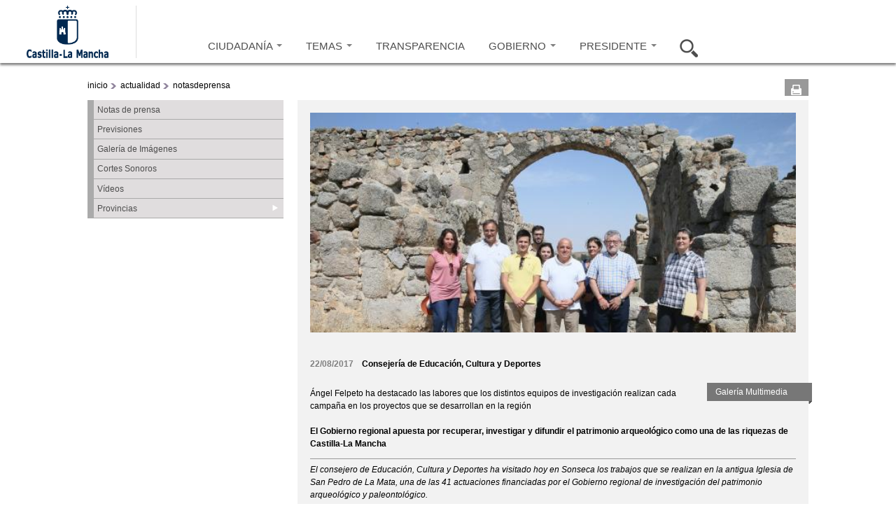

--- FILE ---
content_type: text/html; charset=utf-8
request_url: https://www.castillalamancha.es/actualidad/notasdeprensa/el-gobierno-regional-apuesta-por-recuperar-investigar-y-difundir-el-patrimonio-arqueol%C3%B3gico-como-una
body_size: 15048
content:
<!doctype html>
<html lang="es">
<head profile="http://www.w3.org/1999/xhtml/vocab">
  <meta http-equiv="X-UA-Compatible" content="IE=Edge" />
<meta charset="utf-8" />
<meta name="twitter:title" content="El Gobierno regional apuesta por recuperar, investigar y..." />
<meta name="twitter:description" content="Sonseca (Toledo), 22 de agosto de 2017.- El consejero de Educación, Cultura y Deportes, Ángel Felpeto, ha destacado el compromiso del Gobierno de Castilla-La Mancha con la recuperación, la..." />
<meta name="twitter:image" content="https://www.castillalamancha.es/sites/default/files/styles/imagen_normal_560_394/public/documentos/fotografias/20170822/p1bo4qd5auatprm7atv19jn1s4t4.jpg?itok=vTEbdcgd" />
<link rel="shortcut icon" href="https://www.castillalamancha.es/sites/default/files/favicon.ico" />
<meta name="twitter:creator" content="@gobjccm" />
<meta name="twitter:card" content="summary_large_image" />
<meta name="Generator" content="Drupal 7 (http://drupal.org)" />
<link rel="canonical" href="/actualidad/notasdeprensa/el-gobierno-regional-apuesta-por-recuperar-investigar-y-difundir-el-patrimonio-arqueol%C3%B3gico-como-una" />
<link rel="shortlink" href="/node/255368" />
<meta name="twitter:site" content="@gobjccm" />
    <meta http-equiv="Content-Language" content="es">
  <meta name="Keywords" content="Castilla-La Mancha, administración, administración electrónica, economía, educación, sanidad, eGov, eAdmin">
  <meta name="Author" content="Gobierno de Castilla-La Mancha">
  <meta name="Owner" content="webmaster@jccm.es">
  <meta name="description" content="Web oficial del gobierno autonómico de Castilla-La Mancha con información sobre actividad administrativa, economía, educación, sanidad, servicios sociales, sede electrónica...">
  <meta name="facebook-domain-verification" content="578mqjw0cclmy65q27o7s4wkqvpqfv" />
  <title>El Gobierno regional apuesta por recuperar, investigar y difundir el patrimonio arqueológico como una de las riquezas de Castilla-La Mancha | Gobierno de Castilla-La Mancha</title>  
  <link rel="stylesheet" href="https://www.castillalamancha.es/sites/default/files/css/css_xE-rWrJf-fncB6ztZfd2huxqgxu4WO-qwma6Xer30m4.css" media="all" />
<link rel="stylesheet" href="https://www.castillalamancha.es/sites/default/files/css/css_9mMESq1legQC129ZyjqSdZi_L6lfaz8OgBqdDGnnjTk.css" media="all" />
<link rel="stylesheet" href="https://www.castillalamancha.es/sites/default/files/css/css_3GRvorIs0t8wu6bFOID2umO3XOZocLzYbWbjZAAo8v0.css" media="all" />
<link rel="stylesheet" href="https://www.castillalamancha.es/sites/default/files/css/css_N01QHjElLGSbGBeg-8YLeaRzi4eMgxqzkZJdXgq9q2I.css" media="all" />
<link rel="stylesheet" href="https://cdnjs.cloudflare.com/ajax/libs/font-awesome/4.4.0/css/font-awesome.min.css" media="all" />
<link rel="stylesheet" href="https://www.castillalamancha.es/sites/default/files/css/css_Wlt0kbyAUME7OEpH9tvJz_Rqik1dZpV_J0USXA0_d5o.css" media="all" />
<link rel="stylesheet" href="https://www.castillalamancha.es/sites/all/themes/jccm3/carousel/skins/tango/skin.css?t1l88m" media="all" />
<link rel="stylesheet" href="https://www.castillalamancha.es/sites/default/files/css/css_qc66SkZEj6yRqLcp05mV6zi0U0QkrDjKCP3ODkVPOlo.css" media="all" />
<link rel="stylesheet" href="https://www.castillalamancha.es/sites/all/themes/jccm3/scroll/css/website.css?t1l88m" media="all" />
<link rel="stylesheet" href="https://www.castillalamancha.es/sites/all/themes/jccm3/carousel/skins/galeria-multimedia-preview/skin_galeria.css?t1l88m" media="all" />

<!--[if IE 6]>
<link rel="stylesheet" href="https://www.castillalamancha.es/sites/all/themes/jccm3/css/global_ie6.css?t1l88m" media="all" />
<![endif]-->

<!--[if IE 6]>
<link rel="stylesheet" href="https://www.castillalamancha.es/sites/all/themes/jccm3/carousel/skins/tango/skin_ie6.css?t1l88m" media="all" />
<![endif]-->

<!--[if IE 7]>
<link rel="stylesheet" href="https://www.castillalamancha.es/sites/all/themes/jccm3/css/global_ie7.css?t1l88m" media="all" />
<![endif]-->

<!--[if IE 7]>
<link rel="stylesheet" href="https://www.castillalamancha.es/sites/all/themes/jccm3/carousel/skins/tango/skin_ie7.css?t1l88m" media="all" />
<![endif]-->

<!--[if IE 8]>
<link rel="stylesheet" href="https://www.castillalamancha.es/sites/all/themes/jccm3/carousel/skins/tango/skin_ie8.css?t1l88m" media="all" />
<![endif]-->

<!--[if gte IE 6]>
<link rel="stylesheet" href="https://www.castillalamancha.es/sites/all/themes/jccm3/css/global_ie.css?t1l88m" media="all" />
<![endif]-->

<!--[if (lt IE 9)&(!IEMobile)]>
<link rel="stylesheet" href="https://www.castillalamancha.es/sites/default/files/css/css_1o06GEJVBgrbaWs0ddn1pgD6kJgJfavgwrP863_9TAs.css" media="all" />
<![endif]-->

<!--[if gte IE 9]><!-->
<link rel="stylesheet" href="https://www.castillalamancha.es/sites/default/files/css/css_nT_3M2ew2_8ji8iNGq4vzrln3Jtgqk-gfnWh22K56ss.css" media="all" />
<!--<![endif]-->
 <!--[if IE 8]> 
  <script type="text/javascript">

    if (screen.width>=1280){
        document.writeln('<link rel="stylesheet" href="http://www.castillalamancha.es/sites/all/themes/jccm3/css/global_ie8_1280.css?m5i9l6" media="all" />');
    }else{
        document.writeln('<link rel="stylesheet" href="http://www.castillalamancha.es/sites/all/themes/jccm3/css/global_ie8.css?m5i9l6" media="all" />');
    }
  </script>
  <![endif]-->
  <script src="https://www.castillalamancha.es/sites/default/files/js/js_TPRZmUmeC1mz3SQ7t4xnN3gdUVEXqJt0x0Q63NzH9Qs.js"></script>
<script src="https://www.castillalamancha.es/sites/default/files/js/js_DzD04PZATtGOFjfR8HJgfcaO3-pPZpWFXEvuMvQz2gA.js"></script>
<script src="https://www.castillalamancha.es/sites/all/libraries/mediaelement/build/mediaelement-and-player.min.js?v=2.1.6"></script>
<script src="https://www.castillalamancha.es/sites/default/files/js/js_xmx5ai2MvbCbVXRgcmyuBoQk1tLddVwF-3M3-vGGO2o.js"></script>
<script src="https://www.castillalamancha.es/sites/default/files/js/js_0xSOf1oN6BsJgLtVvcyShl4BsQ4So6JMSkF4OVIYLYQ.js"></script>
<script src="https://www.castillalamancha.es/sites/default/files/js/js_JAKd173EBUiw7tvklYtt9zRSm8AVdDou3ue5ew9wE_E.js"></script>
<script src="https://www.googletagmanager.com/gtag/js?id=G-B59C6FMY23"></script>
<script>
<!--//--><![CDATA[//><!--
window.dataLayer = window.dataLayer || [];function gtag(){dataLayer.push(arguments)};gtag("js", new Date());gtag("set", "developer_id.dMDhkMT", true);gtag("config", "G-B59C6FMY23", {"groups":"default"});
//--><!]]>
</script>
<script src="https://www.castillalamancha.es/sites/default/files/js/js_lTNhy66Gdad8ieRWFzbIj3vnlzlhiZ1JSCT8DeCnDds.js"></script>
<script>
<!--//--><![CDATA[//><!--
window.a2a_config=window.a2a_config||{};window.da2a={done:false,html_done:false,script_ready:false,script_load:function(){var a=document.createElement('script'),s=document.getElementsByTagName('script')[0];a.type='text/javascript';a.async=true;a.src='https://static.addtoany.com/menu/page.js';s.parentNode.insertBefore(a,s);da2a.script_load=function(){};},script_onready:function(){da2a.script_ready=true;if(da2a.html_done)da2a.init();},init:function(){for(var i=0,el,target,targets=da2a.targets,length=targets.length;i<length;i++){el=document.getElementById('da2a_'+(i+1));target=targets[i];a2a_config.linkname=target.title;a2a_config.linkurl=target.url;if(el){a2a.init('page',{target:el});el.id='';}da2a.done=true;}da2a.targets=[];}};(function ($){Drupal.behaviors.addToAny = {attach: function (context, settings) {if (context !== document && window.da2a) {if(da2a.script_ready)a2a.init_all();da2a.script_load();}}}})(jQuery);a2a_config.callbacks=a2a_config.callbacks||[];a2a_config.callbacks.push({ready:da2a.script_onready});a2a_config.overlays=a2a_config.overlays||[];a2a_config.templates=a2a_config.templates||{};
//--><!]]>
</script>
<script src="https://www.castillalamancha.es/sites/default/files/js/js_43n5FBy8pZxQHxPXkf-sQF7ZiacVZke14b0VlvSA554.js"></script>
<script>
<!--//--><![CDATA[//><!--
jQuery.extend(Drupal.settings, {"basePath":"\/","pathPrefix":"","ajaxPageState":{"theme":"jccm3","theme_token":"nNZKQ5140zXnSpynJybop73J1Pv0k94v-41PLgB18yI","js":{"sites\/all\/themes\/jccm3\/scripts\/accMenuPerfiles.js":1,"sites\/all\/themes\/jccm3\/scripts\/ui.js":1,"sites\/all\/themes\/jccm3\/featurelist\/js\/jquery.featureList-1.0.0.js":1,"0":1,"1":1,"sites\/all\/themes\/jccm3\/scroll\/js\/jquery.tinyscrollbar.min.js":1,"2":1,"3":1,"sites\/all\/themes\/jccm3\/carousel\/lib\/jquery.jcarousel.min.js":1,"4":1,"5":1,"6":1,"7":1,"8":1,"sites\/all\/modules\/jquery_update\/replace\/jquery\/1.7\/jquery.min.js":1,"misc\/jquery-extend-3.4.0.js":1,"misc\/jquery-html-prefilter-3.5.0-backport.js":1,"misc\/jquery.once.js":1,"misc\/drupal.js":1,"sites\/all\/modules\/jquery_update\/replace\/ui\/ui\/minified\/jquery.ui.core.min.js":1,"sites\/all\/modules\/jquery_update\/replace\/ui\/ui\/minified\/jquery.ui.widget.min.js":1,"sites\/all\/modules\/jquery_update\/replace\/ui\/ui\/minified\/jquery.ui.accordion.min.js":1,"sites\/all\/libraries\/mediaelement\/build\/mediaelement-and-player.min.js":1,"sites\/all\/modules\/splashify\/js\/jquery.json-2.3.min.js":1,"sites\/all\/modules\/google_analytics_reports\/google_analytics_reports\/google_analytics_reports.js":1,"public:\/\/languages\/es_wVInu2XgdvLyc5-SlRu3AYGcmJRd1W5OmvabHjeXAtI.js":1,"sites\/all\/modules\/apachesolr_autocomplete\/apachesolr_autocomplete.js":1,"sites\/all\/modules\/apachesolr_autocomplete\/jquery-autocomplete\/jquery.autocomplete.js":1,"sites\/all\/libraries\/colorbox\/colorbox\/jquery.colorbox-min.js":1,"sites\/all\/modules\/colorbox\/js\/colorbox.js":1,"sites\/all\/modules\/colorbox\/styles\/default\/colorbox_default_style.js":1,"sites\/all\/modules\/colorbox\/js\/colorbox_load.js":1,"sites\/all\/modules\/colorbox\/js\/colorbox_inline.js":1,"sites\/all\/modules\/jccm_media_gallery\/jccm_media_gallery.js":1,"sites\/all\/modules\/jccm_preres_custom\/jccm_preres_custom.js":1,"sites\/all\/libraries\/jstorage\/jstorage.min.js":1,"sites\/all\/modules\/custom_search\/custom_search.js":1,"sites\/all\/modules\/tb_megamenu\/js\/tb-megamenu-frontend.js":1,"sites\/all\/modules\/tb_megamenu\/js\/tb-megamenu-touch.js":1,"sites\/all\/modules\/mediaelement\/mediaelement.js":1,"sites\/all\/modules\/flickr\/flickr_colorbox.js":1,"sites\/all\/modules\/google_analytics\/googleanalytics.js":1,"https:\/\/www.googletagmanager.com\/gtag\/js?id=G-B59C6FMY23":1,"9":1,"sites\/all\/modules\/field_group\/field_group.js":1,"misc\/form.js":1,"misc\/collapse.js":1,"10":1,"sites\/all\/themes\/omega\/omega\/omega\/js\/jquery.formalize.js":1,"sites\/all\/themes\/omega\/omega\/omega\/js\/omega-mediaqueries.js":1},"css":{"modules\/system\/system.base.css":1,"modules\/system\/system.menus.css":1,"modules\/system\/system.messages.css":1,"modules\/system\/system.theme.css":1,"misc\/ui\/jquery.ui.core.css":1,"misc\/ui\/jquery.ui.theme.css":1,"misc\/ui\/jquery.ui.accordion.css":1,"sites\/all\/libraries\/mediaelement\/build\/mediaelementplayer.min.css":1,"modules\/aggregator\/aggregator.css":1,"sites\/all\/modules\/calendar\/css\/calendar_multiday.css":1,"sites\/all\/modules\/date\/date_api\/date.css":1,"sites\/all\/modules\/date\/date_popup\/themes\/datepicker.1.7.css":1,"modules\/field\/theme\/field.css":1,"sites\/all\/modules\/google_analytics_reports\/google_analytics_reports\/google_analytics_reports.css":1,"modules\/node\/node.css":1,"modules\/search\/search.css":1,"modules\/user\/user.css":1,"sites\/all\/modules\/views\/css\/views.css":1,"sites\/all\/modules\/flickr\/flickr.css":1,"sites\/all\/modules\/flickr\/flickr_cc_icons_on_hover.css":1,"sites\/all\/modules\/flickr\/flickr_cc_icons.css":1,"sites\/all\/modules\/flickr\/style\/css\/flickrstyle.css":1,"sites\/all\/modules\/flickr\/style\/css\/flickrstyle_rounded.css":1,"sites\/all\/modules\/flickr\/style\/css\/flickrstyle_shadow.css":1,"sites\/all\/modules\/flickr\/style\/css\/flickrstyle_border.css":1,"sites\/all\/modules\/flickr\/style\/css\/flickrstyle_caption_shadow.css":1,"sites\/all\/modules\/flickr\/style\/css\/flickrstyle_nostyle.css":1,"sites\/all\/modules\/flickr\/style\/css\/flickrstyle_big.css":1,"sites\/all\/modules\/apachesolr_autocomplete\/apachesolr_autocomplete.css":1,"sites\/all\/modules\/apachesolr_autocomplete\/jquery-autocomplete\/jquery.autocomplete.css":1,"sites\/all\/modules\/ckeditor\/ckeditor.css":1,"sites\/all\/modules\/colorbox\/styles\/default\/colorbox_default_style.css":1,"sites\/all\/modules\/ctools\/css\/ctools.css":1,"sites\/all\/modules\/jccm_preres_custom\/jccm_preres_custom.css":1,"https:\/\/cdnjs.cloudflare.com\/ajax\/libs\/font-awesome\/4.4.0\/css\/font-awesome.min.css":1,"sites\/all\/modules\/tb_megamenu\/css\/bootstrap.css":1,"sites\/all\/modules\/tb_megamenu\/css\/base.css":1,"sites\/all\/modules\/tb_megamenu\/css\/default.css":1,"sites\/all\/modules\/tb_megamenu\/css\/compatibility.css":1,"sites\/all\/modules\/custom_search\/custom_search.css":1,"sites\/all\/modules\/print\/css\/printlinks.css":1,"sites\/all\/modules\/field_group\/field_group.css":1,"sites\/all\/modules\/addtoany\/addtoany.css":1,"sites\/all\/themes\/jccm3\/carousel\/skins\/tango\/skin.css":1,"sites\/all\/themes\/omega\/alpha\/css\/alpha-reset.css":1,"sites\/all\/themes\/omega\/alpha\/css\/alpha-mobile.css":1,"sites\/all\/themes\/omega\/alpha\/css\/alpha-alpha.css":1,"sites\/all\/themes\/omega\/omega\/omega\/css\/formalize.css":1,"sites\/all\/themes\/omega\/omega\/omega\/css\/omega-text.css":1,"sites\/all\/themes\/omega\/omega\/omega\/css\/omega-branding.css":1,"sites\/all\/themes\/omega\/omega\/omega\/css\/omega-menu.css":1,"sites\/all\/themes\/omega\/omega\/omega\/css\/omega-forms.css":1,"sites\/all\/themes\/omega\/omega\/omega\/css\/omega-visuals.css":1,"sites\/all\/themes\/jccm3\/css\/global.css":1,"sites\/all\/themes\/jccm3\/css\/global2.css":1,"sites\/all\/themes\/jccm3\/css\/global3.css":1,"sites\/all\/themes\/jccm3\/scroll\/css\/website.css":1,"sites\/all\/themes\/jccm3\/carousel\/skins\/galeria-multimedia-preview\/skin_galeria.css":1,"sites\/all\/themes\/jccm3\/css\/global_ie6.css":1,"sites\/all\/themes\/jccm3\/carousel\/skins\/tango\/skin_ie6.css":1,"sites\/all\/themes\/jccm3\/css\/global_ie7.css":1,"sites\/all\/themes\/jccm3\/carousel\/skins\/tango\/skin_ie7.css":1,"sites\/all\/themes\/jccm3\/carousel\/skins\/tango\/skin_ie8.css":1,"sites\/all\/themes\/jccm3\/css\/global_ie.css":1,"ie::fluid::sites\/all\/themes\/jccm3\/css\/jccm3-alpha-default.css":1,"ie::fluid::sites\/all\/themes\/omega\/alpha\/css\/grid\/alpha_default\/fluid\/alpha-default-fluid-16.css":1,"fluid::sites\/all\/themes\/jccm3\/css\/jccm3-alpha-default.css":1,"sites\/all\/themes\/omega\/alpha\/css\/grid\/alpha_default\/fluid\/alpha-default-fluid-16.css":1,"narrow::sites\/all\/themes\/jccm3\/css\/jccm3-alpha-default.css":1,"narrow::sites\/all\/themes\/jccm3\/css\/jccm3-alpha-default-narrow.css":1,"sites\/all\/themes\/omega\/alpha\/css\/grid\/alpha_default\/narrow\/alpha-default-narrow-16.css":1,"normal::sites\/all\/themes\/jccm3\/css\/jccm3-alpha-default.css":1,"normal::sites\/all\/themes\/jccm3\/css\/jccm3-alpha-default-normal.css":1,"sites\/all\/themes\/omega\/alpha\/css\/grid\/alpha_default\/normal\/alpha-default-normal-16.css":1,"wide::sites\/all\/themes\/jccm3\/css\/jccm3-alpha-default.css":1,"wide::sites\/all\/themes\/jccm3\/css\/jccm3-alpha-default-wide.css":1,"sites\/all\/themes\/omega\/alpha\/css\/grid\/alpha_default\/wide\/alpha-default-wide-16.css":1}},"apachesolr_autocomplete":{"path":"\/apachesolr_autocomplete"},"colorbox":{"opacity":"0.85","current":"{current} de {total}","previous":"\u00ab Anterior","next":"Siguiente \u00bb","close":"Cerrar","maxWidth":"100%","maxHeight":"100%","fixed":true,"__drupal_alter_by_ref":["default"]},"jcarousel":{"ajaxPath":"\/jcarousel\/ajax\/views"},"mediaelementAll":true,"custom_search":{"form_target":"_self","solr":1},"urlIsAjaxTrusted":{"\/actualidad\/notasdeprensa\/el-gobierno-regional-apuesta-por-recuperar-investigar-y-difundir-el-patrimonio-arqueol%C3%B3gico-como-una":true},"mediaelement":{".mediaelement-formatter-identifier-1769150131-0":{"opts":{"audioHeight":50,"audioWidth":170},"controls":true}},"googleanalytics":{"account":["G-B59C6FMY23"],"trackOutbound":1,"trackMailto":1,"trackDownload":1,"trackDownloadExtensions":"7z|aac|arc|arj|asf|asx|avi|bin|csv|doc(x|m)?|dot(x|m)?|exe|flv|gif|gz|gzip|hqx|jar|jpe?g|js|mp(2|3|4|e?g)|mov(ie)?|msi|msp|pdf|phps|png|ppt(x|m)?|pot(x|m)?|pps(x|m)?|ppam|sld(x|m)?|thmx|qtm?|ra(m|r)?|sea|sit|tar|tgz|torrent|txt|wav|wma|wmv|wpd|xls(x|m|b)?|xlt(x|m)|xlam|xml|z|zip","trackColorbox":1},"field_group":{"div":"full"},"omega":{"layouts":{"primary":"fluid","order":["fluid","narrow","normal","wide"],"queries":{"fluid":"all and (min-width: 320px) and (min-device-width: 320px), (max-device-width: 800px) and (min-width: 740px) and (orientation:landscape)","narrow":"all and (max-width: 1220px), (max-device-width: 800px) and (min-width: 740px) and (orientation:landscape)","normal":"all and (min-width: 320px) and (min-device-width: 320px), all and (max-device-width: 1220px) and (min-width: 1220px) and (orientation:landscape)","wide":"all and (min-width: 1220px)"}}}});
//--><!]]>
</script>
  <!--[if lt IE 9]><script src="http://html5shiv.googlecode.com/svn/trunk/html5.js"></script><![endif]-->
<script async type="text/javascript" src="//accesible.castillalamancha.es/i4tservice/jscm_loader.js"></script>
<script type="text/javascript">
    (function(c,l,a,r,i,t,y){
        c[a]=c[a]||function(){(c[a].q=c[a].q||[]).push(arguments)};
        t=l.createElement(r);t.async=1;t.src="https://www.clarity.ms/tag/"+i;
        y=l.getElementsByTagName(r)[0];y.parentNode.insertBefore(t,y);
    })(window, document, "clarity", "script", "lj24t11l3y");
</script>
</head>
<body class="html not-front not-logged-in page-node page-node- page-node-255368 node-type-nota-de-prensa fondo i18n-es context-actualidad">
  <div id="skip-link">
    <a href="#main-content" class="element-invisible element-focusable">Pasar al contenido principal</a>
  </div>
    <div class="page clearfix" id="page">
      <header id="section-header" class="section section-header">
    
  <div id="zone-cabecera" class="zone zone-cabecera clearfix container-16">
    <div class="grid-16 region region-seccion-cabecera" id="region-seccion-cabecera">
  <div class="region-inner region-seccion-cabecera-inner">
    
    
    <div class="content clearfix grid-3" id="block-logo">
      <div class="logo-img"><a href="/" id="logo" title="Volver a la página de inicio de Gobierno de Castilla-La Mancha" accesskey="1"><img typeof="foaf:Image" src="https://www.castillalamancha.es/sites/default/files/logonuevoazul_1_0.png" alt="Gobierno de Castilla-La Mancha"></a></div>    </div>

<div class="block block-tb-megamenu block-menu-menu-cabecera-2015 block-tb-megamenu-menu-menu-cabecera-2015 even block-without-title" id="block-tb-megamenu-menu-menu-cabecera-2015">
  <div class="block-inner clearfix">
                
    
    <div  class="content clearfix">
      <div  class="tb-megamenu tb-megamenu-menu-menu-cabecera-2015" class="tb-megamenu tb-megamenu-menu-menu-cabecera-2015">
      <button data-target=".nav-collapse" data-toggle="collapse" class="btn btn-navbar tb-megamenu-button" type="button">
     <svg aria-label="Menú" focusable="false" data-prefix="fas" data-icon="bars" class="svg-inline--fa fa-bars fa-w-14" role="img" xmlns="http://www.w3.org/2000/svg" viewBox="0 0 448 512">
<title>Menú</title>
  <desc>Pulsar para acceder al menú</desc>
<path fill="currentColor" d="M16 132h416c8.837 0 16-7.163 16-16V76c0-8.837-7.163-16-16-16H16C7.163 60 0 67.163 0 76v40c0 8.837 7.163 16 16 16zm0 160h416c8.837 0 16-7.163 16-16v-40c0-8.837-7.163-16-16-16H16c-8.837 0-16 7.163-16 16v40c0 8.837 7.163 16 16 16zm0 160h416c8.837 0 16-7.163 16-16v-40c0-8.837-7.163-16-16-16H16c-8.837 0-16 7.163-16 16v40c0 8.837 7.163 16 16 16z"></path>
</svg> 
    </button>
    <div class="nav-collapse  always-show">
    <ul  class="tb-megamenu-nav nav level-0 items-7" class="tb-megamenu-nav nav level-0 items-7">
  <li  data-id="9264" data-level="1" data-type="menu_item" data-class="opcion-ciudadanos" data-xicon="" data-caption="" data-alignsub="" data-group="0" data-hidewcol="1" data-hidesub="0" class="tb-megamenu-item level-1 mega opcion-ciudadanos sub-hidden-collapse dropdown" class="tb-megamenu-item level-1 mega opcion-ciudadanos sub-hidden-collapse dropdown">
  <a href="/ciudadanos"  class="dropdown-toggle" title="Ir a Ciudadanía">
        
    CIUDADANÍA          <span class="caret"></span>
          </a>
  <div  data-class="" data-width="400" style="width: 400px;" class="tb-megamenu-submenu dropdown-menu mega-dropdown-menu nav-child" class="tb-megamenu-submenu dropdown-menu mega-dropdown-menu nav-child">
  <div class="mega-dropdown-inner">
    <div  class="tb-megamenu-row row-fluid" class="tb-megamenu-row row-fluid">
  <div  data-class="" data-width="12" data-hidewcol="1" id="tb-megamenu-column-3" class="tb-megamenu-column span12  mega-col-nav  hidden-collapse" class="tb-megamenu-column span12  mega-col-nav  hidden-collapse">
  <div class="tb-megamenu-column-inner mega-inner clearfix">
        <ul  class="tb-megamenu-subnav mega-nav level-1 items-1" class="tb-megamenu-subnav mega-nav level-1 items-1">
  <li  data-id="9265" data-level="2" data-type="menu_item" data-class="" data-xicon="" data-caption="" data-alignsub="" data-group="1" data-hidewcol="1" data-hidesub="0" class="tb-megamenu-item level-2 mega sub-hidden-collapse mega-group" class="tb-megamenu-item level-2 mega sub-hidden-collapse mega-group">
  <a href="/ciudadanos"  class="mega-group-title" title="Ir a ¿Qué hago si...?">
        
    ¿Qué hago si...?          <span class="caret"></span>
          </a>
  <div  data-class="" data-width="" class="tb-megamenu-submenu mega-group-ct nav-child" class="tb-megamenu-submenu mega-group-ct nav-child">
  <div class="mega-dropdown-inner">
    <div  class="tb-megamenu-row row-fluid" class="tb-megamenu-row row-fluid">
  <div  data-class="" data-width="6" data-hidewcol="0" id="tb-megamenu-column-1" class="tb-megamenu-column span6  mega-col-nav" class="tb-megamenu-column span6  mega-col-nav">
  <div class="tb-megamenu-column-inner mega-inner clearfix">
        <ul  class="tb-megamenu-subnav mega-nav level-2 items-4" class="tb-megamenu-subnav mega-nav level-2 items-4">
  <li  data-id="9266" data-level="3" data-type="menu_item" data-class="" data-xicon="" data-caption="" data-alignsub="" data-group="0" data-hidewcol="0" data-hidesub="0" class="tb-megamenu-item level-3 mega" class="tb-megamenu-item level-3 mega">
  <a href="/ciudadanos/que-hago-si/busco-trabajo"  title="Ir a Busco trabajo">
        
    Busco trabajo          </a>
  </li>

<li  data-id="9267" data-level="3" data-type="menu_item" data-class="" data-xicon="" data-caption="" data-alignsub="" data-group="0" data-hidewcol="0" data-hidesub="0" class="tb-megamenu-item level-3 mega" class="tb-megamenu-item level-3 mega">
  <a href="/ciudadanos/que-hago-si/quiero-acceder-una-vivienda"  title="Ir a Quiero acceder a una vivienda">
        
    Quiero acceder a una vivienda          </a>
  </li>

<li  data-id="9268" data-level="3" data-type="menu_item" data-class="" data-xicon="" data-caption="" data-alignsub="" data-group="0" data-hidewcol="0" data-hidesub="0" class="tb-megamenu-item level-3 mega" class="tb-megamenu-item level-3 mega">
  <a href="/ciudadanos/que-hago-si/necesito-acudir-mi-centro-de-salud"  title="Ir a Necesito acudir a mi centro de salud">
        
    Necesito acudir a mi centro de salud          </a>
  </li>

<li  data-id="9269" data-level="3" data-type="menu_item" data-class="" data-xicon="" data-caption="" data-alignsub="" data-group="0" data-hidewcol="0" data-hidesub="0" class="tb-megamenu-item level-3 mega" class="tb-megamenu-item level-3 mega">
  <a href="/ciudadanos/que-hago-si/necesito-informaci%C3%B3n-tributaria"  title="Ir a necesito información tributaria">
        
    Necesito información tributaria          </a>
  </li>
</ul>
  </div>
</div>

<div  data-class="" data-width="6" data-hidewcol="" id="tb-megamenu-column-2" class="tb-megamenu-column span6  mega-col-nav" class="tb-megamenu-column span6  mega-col-nav">
  <div class="tb-megamenu-column-inner mega-inner clearfix">
        <ul  class="tb-megamenu-subnav mega-nav level-2 items-4" class="tb-megamenu-subnav mega-nav level-2 items-4">
  <li  data-id="9270" data-level="3" data-type="menu_item" data-class="" data-xicon="" data-caption="" data-alignsub="" data-group="0" data-hidewcol="0" data-hidesub="0" class="tb-megamenu-item level-3 mega" class="tb-megamenu-item level-3 mega">
  <a href="/ciudadanos/que-hago-si/quiero-estudiar"  title="Ir a quiero estudiar">
        
    Quiero estudiar          </a>
  </li>

<li  data-id="9271" data-level="3" data-type="menu_item" data-class="" data-xicon="" data-caption="" data-alignsub="" data-group="0" data-hidewcol="0" data-hidesub="0" class="tb-megamenu-item level-3 mega" class="tb-megamenu-item level-3 mega">
  <a href="/ciudadanos/que-hago-si/tengo-tiempo-libre"  title="Ir a tengo tiempo libre">
        
    Tengo tiempo libre          </a>
  </li>

<li  data-id="9272" data-level="3" data-type="menu_item" data-class="" data-xicon="" data-caption="" data-alignsub="" data-group="0" data-hidewcol="0" data-hidesub="0" class="tb-megamenu-item level-3 mega" class="tb-megamenu-item level-3 mega">
  <a href="/ciudadanos/que-hago-si/quiero-informaci%C3%B3n-de-consumo"  title="Ir a quiero información de consumo">
        
    Quiero información de consumo          </a>
  </li>

<li  data-id="9273" data-level="3" data-type="menu_item" data-class="" data-xicon="" data-caption="" data-alignsub="" data-group="0" data-hidewcol="0" data-hidesub="0" class="tb-megamenu-item level-3 mega" class="tb-megamenu-item level-3 mega">
  <a href="/ciudadanos/que-hago-si/quiero-informaci%C3%B3n-sobre-familia"  title="Ir a quiero información sobre familia">
        
    Quiero información sobre familia          </a>
  </li>
</ul>
  </div>
</div>
</div>
  </div>
</div>
</li>
</ul>
  </div>
</div>
</div>
  </div>
</div>
</li>

<li  data-id="9274" data-level="1" data-type="menu_item" data-class="opcion-temas" data-xicon="" data-caption="" data-alignsub="justify" data-group="0" data-hidewcol="1" data-hidesub="0" class="tb-megamenu-item level-1 mega opcion-temas mega-align-justify sub-hidden-collapse dropdown" class="tb-megamenu-item level-1 mega opcion-temas mega-align-justify sub-hidden-collapse dropdown">
  <a href="/tema/empleo/empleo-y-formaci%C3%B3n"  class="dropdown-toggle" title="Ir a Temas">
        
    TEMAS          <span class="caret"></span>
          </a>
  <div  data-class="" data-width="900" style="width: 900px;" class="tb-megamenu-submenu dropdown-menu mega-dropdown-menu nav-child" class="tb-megamenu-submenu dropdown-menu mega-dropdown-menu nav-child">
  <div class="mega-dropdown-inner">
    <div  class="tb-megamenu-row row-fluid" class="tb-megamenu-row row-fluid">
  <div  data-class="" data-width="4" data-hidewcol="1" id="tb-megamenu-column-4" class="tb-megamenu-column span4  mega-col-nav  hidden-collapse" class="tb-megamenu-column span4  mega-col-nav  hidden-collapse">
  <div class="tb-megamenu-column-inner mega-inner clearfix">
        <ul  class="tb-megamenu-subnav mega-nav level-1 items-9" class="tb-megamenu-subnav mega-nav level-1 items-9">
  <li  data-id="9275" data-level="2" data-type="menu_item" data-class="" data-xicon="" data-caption="" data-alignsub="" data-group="0" data-hidewcol="0" data-hidesub="0" class="tb-megamenu-item level-2 mega" class="tb-megamenu-item level-2 mega">
  <a href="/tema/administraci%C3%B3n-p%C3%BAblica/informaci%C3%B3n-destacada"  title="Ir a Administración Pública">
        
    Administración Pública          </a>
  </li>

<li  data-id="9276" data-level="2" data-type="menu_item" data-class="" data-xicon="" data-caption="" data-alignsub="" data-group="0" data-hidewcol="0" data-hidesub="0" class="tb-megamenu-item level-2 mega" class="tb-megamenu-item level-2 mega">
  <a href="/tema/agricultura/agricultura"  title="Ir a Agricultura">
        
    Agricultura          </a>
  </li>

<li  data-id="9277" data-level="2" data-type="menu_item" data-class="" data-xicon="" data-caption="" data-alignsub="" data-group="0" data-hidewcol="0" data-hidesub="0" class="tb-megamenu-item level-2 mega" class="tb-megamenu-item level-2 mega">
  <a href="/gobierno/bienestarsocial"  title="Ir a Bienestar Social">
        
    Bienestar Social          </a>
  </li>

<li  data-id="10606" data-level="2" data-type="menu_item" data-class="" data-xicon="" data-caption="" data-alignsub="" data-group="0" data-hidewcol="0" data-hidesub="0" class="tb-megamenu-item level-2 mega" class="tb-megamenu-item level-2 mega">
  <a href="/tema/consumo/consumo"  title="Ir a Consumo">
        
    Consumo          </a>
  </li>

<li  data-id="9278" data-level="2" data-type="menu_item" data-class="" data-xicon="" data-caption="" data-alignsub="" data-group="0" data-hidewcol="0" data-hidesub="0" class="tb-megamenu-item level-2 mega" class="tb-megamenu-item level-2 mega">
  <a href="/tema/cultura/patrimonio-hist%C3%B3rico"  title="Ir a Cultura">
        
    Cultura          </a>
  </li>

<li  data-id="9279" data-level="2" data-type="menu_item" data-class="" data-xicon="" data-caption="" data-alignsub="" data-group="0" data-hidewcol="0" data-hidesub="0" class="tb-megamenu-item level-2 mega" class="tb-megamenu-item level-2 mega">
  <a href="/tema/deporte/programas-y-actividades"  title="Ir a Deporte">
        
    Deporte          </a>
  </li>

<li  data-id="9280" data-level="2" data-type="menu_item" data-class="" data-xicon="" data-caption="" data-alignsub="" data-group="0" data-hidewcol="0" data-hidesub="0" class="tb-megamenu-item level-2 mega" class="tb-megamenu-item level-2 mega">
  <a href="/tema/economia/incentivaci%C3%B3n-empresarial"  title="Ir a Economía">
        
    Economía          </a>
  </li>

<li  data-id="9281" data-level="2" data-type="menu_item" data-class="" data-xicon="" data-caption="" data-alignsub="" data-group="0" data-hidewcol="0" data-hidesub="0" class="tb-megamenu-item level-2 mega" class="tb-megamenu-item level-2 mega">
  <a href="http://www.educa.jccm.es/es"  title="Ir a Educación">
        
    Educación          </a>
  </li>

<li  data-id="9282" data-level="2" data-type="menu_item" data-class="" data-xicon="" data-caption="" data-alignsub="" data-group="0" data-hidewcol="0" data-hidesub="0" class="tb-megamenu-item level-2 mega" class="tb-megamenu-item level-2 mega">
  <a href="/tema/empleo/empleo-y-formaci%C3%B3n"  title="Ir a Empleo">
        
    Empleo          </a>
  </li>
</ul>
  </div>
</div>

<div  data-class="" data-width="4" data-hidewcol="1" id="tb-megamenu-column-5" class="tb-megamenu-column span4  mega-col-nav  hidden-collapse" class="tb-megamenu-column span4  mega-col-nav  hidden-collapse">
  <div class="tb-megamenu-column-inner mega-inner clearfix">
        <ul  class="tb-megamenu-subnav mega-nav level-1 items-8" class="tb-megamenu-subnav mega-nav level-1 items-8">
  <li  data-id="10014" data-level="2" data-type="menu_item" data-class="" data-xicon="" data-caption="" data-alignsub="" data-group="0" data-hidewcol="0" data-hidesub="0" class="tb-megamenu-item level-2 mega" class="tb-megamenu-item level-2 mega">
  <a href="http://www.ies.jccm.es/"  title="Ir a www.ies.jccm.es">
        
    Estadística          </a>
  </li>

<li  data-id="9283" data-level="2" data-type="menu_item" data-class="" data-xicon="" data-caption="" data-alignsub="" data-group="0" data-hidewcol="0" data-hidesub="0" class="tb-megamenu-item level-2 mega" class="tb-megamenu-item level-2 mega">
  <a href="/tema/hacienda-y-tributos/tributos"  title="Ir a Hacienda y Tributos">
        
    Hacienda y Tributos          </a>
  </li>

<li  data-id="9284" data-level="2" data-type="menu_item" data-class="" data-xicon="" data-caption="" data-alignsub="" data-group="0" data-hidewcol="0" data-hidesub="0" class="tb-megamenu-item level-2 mega" class="tb-megamenu-item level-2 mega">
  <a href="/tema/industria-y-tecnolog%C3%ADa/aplicaci%C3%B3n-de-las-tic"  title="Ir a Industria y Tecnología">
        
    Industria y Tecnología          </a>
  </li>

<li  data-id="9285" data-level="2" data-type="menu_item" data-class="" data-xicon="" data-caption="" data-alignsub="" data-group="0" data-hidewcol="0" data-hidesub="0" class="tb-megamenu-item level-2 mega" class="tb-megamenu-item level-2 mega">
  <a href="http://www.portaljovenclm.com/"  title="Ir a Juventud">
        
    Juventud          </a>
  </li>

<li  data-id="10637" data-level="2" data-type="menu_item" data-class="" data-xicon="" data-caption="" data-alignsub="" data-group="0" data-hidewcol="0" data-hidesub="0" class="tb-megamenu-item level-2 mega" class="tb-megamenu-item level-2 mega">
  <a href="https://lgtbi.castillalamancha.es"  title="Ir a LGTBI">
        
    LGTBI          </a>
  </li>

<li  data-id="9286" data-level="2" data-type="menu_item" data-class="" data-xicon="" data-caption="" data-alignsub="" data-group="0" data-hidewcol="0" data-hidesub="0" class="tb-megamenu-item level-2 mega" class="tb-megamenu-item level-2 mega">
  <a href="/tema/bienestar-social/personas-mayores"  title="Ir a Mayores">
        
    Mayores          </a>
  </li>

<li  data-id="9287" data-level="2" data-type="menu_item" data-class="" data-xicon="" data-caption="" data-alignsub="" data-group="0" data-hidewcol="0" data-hidesub="0" class="tb-megamenu-item level-2 mega" class="tb-megamenu-item level-2 mega">
  <a href="/tema/medio-ambiente/calidad-ambiental"  title="Ir a Medio Ambiente">
        
    Medio Ambiente          </a>
  </li>

<li  data-id="9288" data-level="2" data-type="menu_item" data-class="" data-xicon="" data-caption="" data-alignsub="" data-group="0" data-hidewcol="0" data-hidesub="0" class="tb-megamenu-item level-2 mega" class="tb-megamenu-item level-2 mega">
  <a href="http://institutomujer.castillalamancha.es/"  title="Ir a Mujeres">
        
    Mujeres          </a>
  </li>
</ul>
  </div>
</div>

<div  data-class="" data-width="4" data-hidewcol="1" id="tb-megamenu-column-6" class="tb-megamenu-column span4  mega-col-nav  hidden-collapse" class="tb-megamenu-column span4  mega-col-nav  hidden-collapse">
  <div class="tb-megamenu-column-inner mega-inner clearfix">
        <ul  class="tb-megamenu-subnav mega-nav level-1 items-8" class="tb-megamenu-subnav mega-nav level-1 items-8">
  <li  data-id="10076" data-level="2" data-type="menu_item" data-class="" data-xicon="" data-caption="" data-alignsub="" data-group="0" data-hidewcol="0" data-hidesub="0" class="tb-megamenu-item level-2 mega" class="tb-megamenu-item level-2 mega">
  <a href="https://participacion.castillalamancha.es/"  title="Ir a Participación (abre en nueva página)" target="_blank">
        
    Participación          </a>
  </li>

<li  data-id="9289" data-level="2" data-type="menu_item" data-class="" data-xicon="" data-caption="" data-alignsub="" data-group="0" data-hidewcol="0" data-hidesub="0" class="tb-megamenu-item level-2 mega" class="tb-megamenu-item level-2 mega">
  <a href="/tema/personas-con-discapacidad"  title="Ir a Personas con Discapacidad">
        
    Personas con Discapacidad          </a>
  </li>

<li  data-id="9295" data-level="2" data-type="menu_item" data-class="" data-xicon="" data-caption="" data-alignsub="" data-group="0" data-hidewcol="0" data-hidesub="0" class="tb-megamenu-item level-2 mega" class="tb-megamenu-item level-2 mega">
  <a href="http://emprender.castillalamancha.es/"  title="Ir a Personas Emprendedoras">
        
    Personas emprendedoras          </a>
  </li>

<li  data-id="9290" data-level="2" data-type="menu_item" data-class="" data-xicon="" data-caption="" data-alignsub="" data-group="0" data-hidewcol="0" data-hidesub="0" class="tb-megamenu-item level-2 mega" class="tb-megamenu-item level-2 mega">
  <a href="/tema/salud/sanidad"  title="Ir a Salud">
        
    Salud          </a>
  </li>

<li  data-id="9291" data-level="2" data-type="menu_item" data-class="" data-xicon="" data-caption="" data-alignsub="" data-group="0" data-hidewcol="0" data-hidesub="0" class="tb-megamenu-item level-2 mega" class="tb-megamenu-item level-2 mega">
  <a href="/tema/seguridad-y-protecci%C3%B3n-ciudadana/emergencias-112"  title="Ir a Seguridad y Protección Ciudadana">
        
    Seguridad y Protección Ciudadana          </a>
  </li>

<li  data-id="9292" data-level="2" data-type="menu_item" data-class="" data-xicon="" data-caption="" data-alignsub="" data-group="0" data-hidewcol="0" data-hidesub="0" class="tb-megamenu-item level-2 mega" class="tb-megamenu-item level-2 mega">
  <a href="/tema/transporte/carreteras-de-castilla-la-mancha"  title="Ir a Transporte">
        
    Transporte          </a>
  </li>

<li  data-id="9293" data-level="2" data-type="menu_item" data-class="" data-xicon="" data-caption="" data-alignsub="" data-group="0" data-hidewcol="0" data-hidesub="0" class="tb-megamenu-item level-2 mega" class="tb-megamenu-item level-2 mega">
  <a href="http://www.turismocastillalamancha.es/ "  title="Ir a Turismo">
        
    Turismo          </a>
  </li>

<li  data-id="9294" data-level="2" data-type="menu_item" data-class="" data-xicon="" data-caption="" data-alignsub="" data-group="0" data-hidewcol="0" data-hidesub="0" class="tb-megamenu-item level-2 mega" class="tb-megamenu-item level-2 mega">
  <a href="/tema/vivienda-y-urbanismo"  title="Ir a Vivienda y Urbanismo">
        
    Vivienda y Urbanismo          </a>
  </li>
</ul>
  </div>
</div>
</div>
  </div>
</div>
</li>

<li  data-id="9297" data-level="1" data-type="menu_item" data-class="opcion-transparencia" data-xicon="" data-caption="" data-alignsub="" data-group="0" data-hidewcol="0" data-hidesub="0" class="tb-megamenu-item level-1 mega opcion-transparencia" class="tb-megamenu-item level-1 mega opcion-transparencia">
  <a href="http://transparencia.castillalamancha.es/"  title="Ir a Transparencia y Buen Gobierno">
        
    TRANSPARENCIA          </a>
  </li>

<li  data-id="9298" data-level="1" data-type="menu_item" data-class="opcion-gobierno" data-xicon="" data-caption="" data-alignsub="center" data-group="0" data-hidewcol="1" data-hidesub="0" class="tb-megamenu-item level-1 mega opcion-gobierno mega-align-center sub-hidden-collapse dropdown" class="tb-megamenu-item level-1 mega opcion-gobierno mega-align-center sub-hidden-collapse dropdown">
  <a href="/gobierno/consejodegobierno"  class="dropdown-toggle" title="Ir al Consejo de Gobierno">
        
    GOBIERNO          <span class="caret"></span>
          </a>
  <div  data-class="" data-width="600" style="width: 600px;" class="tb-megamenu-submenu dropdown-menu mega-dropdown-menu nav-child" class="tb-megamenu-submenu dropdown-menu mega-dropdown-menu nav-child">
  <div class="mega-dropdown-inner">
    <div  class="tb-megamenu-row row-fluid" class="tb-megamenu-row row-fluid">
  <div  data-class="" data-width="12" data-hidewcol="1" id="tb-megamenu-column-10" class="tb-megamenu-column span12  mega-col-nav  hidden-collapse" class="tb-megamenu-column span12  mega-col-nav  hidden-collapse">
  <div class="tb-megamenu-column-inner mega-inner clearfix">
        <ul  class="tb-megamenu-subnav mega-nav level-1 items-2" class="tb-megamenu-subnav mega-nav level-1 items-2">
  <li  data-id="9299" data-level="2" data-type="menu_item" data-class="" data-xicon="" data-caption="" data-alignsub="" data-group="0" data-hidewcol="0" data-hidesub="0" class="tb-megamenu-item level-2 mega" class="tb-megamenu-item level-2 mega">
  <a href="/gobierno/presidente"  title="Ir a Presidente">
        
    PRESIDENTE          </a>
  </li>

<li  data-id="9300" data-level="2" data-type="menu_item" data-class="" data-xicon="" data-caption="" data-alignsub="" data-group="1" data-hidewcol="1" data-hidesub="0" class="tb-megamenu-item level-2 mega sub-hidden-collapse mega-group" class="tb-megamenu-item level-2 mega sub-hidden-collapse mega-group">
  <a href="/gobierno/consejodegobierno"  class="mega-group-title" title="Ir a Consejerías">
        
    Consejerías          <span class="caret"></span>
          </a>
  <div  data-class="" data-width="" class="tb-megamenu-submenu mega-group-ct nav-child" class="tb-megamenu-submenu mega-group-ct nav-child">
  <div class="mega-dropdown-inner">
    <div  class="tb-megamenu-row row-fluid" class="tb-megamenu-row row-fluid">
  <div  data-class="" data-width="6" data-hidewcol="0" id="tb-megamenu-column-7" class="tb-megamenu-column span6  mega-col-nav" class="tb-megamenu-column span6  mega-col-nav">
  <div class="tb-megamenu-column-inner mega-inner clearfix">
        <ul  class="tb-megamenu-subnav mega-nav level-2 items-7" class="tb-megamenu-subnav mega-nav level-2 items-7">
  <li  data-id="9301" data-level="3" data-type="menu_item" data-class="" data-xicon="" data-caption="" data-alignsub="" data-group="0" data-hidewcol="0" data-hidesub="0" class="tb-megamenu-item level-3 mega" class="tb-megamenu-item level-3 mega">
  <a href="/gobierno/vicepresidenciaprimera"  title="Ir a la Vicepresidencia Primera">
        
    Vicepresidencia Primera          </a>
  </li>

<li  data-id="10029" data-level="3" data-type="menu_item" data-class="" data-xicon="" data-caption="" data-alignsub="" data-group="0" data-hidewcol="0" data-hidesub="0" class="tb-megamenu-item level-3 mega" class="tb-megamenu-item level-3 mega">
  <a href="/gobierno/vicepresidenciasegunda"  title="Ir a la Vicepresidencia Segunda">
        
    Vicepresidencia Segunda          </a>
  </li>

<li  data-id="9302" data-level="3" data-type="menu_item" data-class="" data-xicon="" data-caption="" data-alignsub="" data-group="0" data-hidewcol="0" data-hidesub="0" class="tb-megamenu-item level-3 mega" class="tb-megamenu-item level-3 mega">
  <a href="/gobierno/economiaempresasyempleo"  title="Ir a Economía, Empresas y Empleo">
        
    Economía, Empresas y Empleo          </a>
  </li>

<li  data-id="9303" data-level="3" data-type="menu_item" data-class="" data-xicon="" data-caption="" data-alignsub="" data-group="0" data-hidewcol="0" data-hidesub="0" class="tb-megamenu-item level-3 mega" class="tb-megamenu-item level-3 mega">
  <a href="/gobierno/haciendayaapp"  title="Ir a Hacienda, Administraciones Públicas y Transformación Digital">
        
    Hacienda, Administraciones Públicas y Transformación Digital          </a>
  </li>

<li  data-id="10558" data-level="3" data-type="menu_item" data-class="" data-xicon="" data-caption="" data-alignsub="" data-group="0" data-hidewcol="0" data-hidesub="0" class="tb-megamenu-item level-3 mega" class="tb-megamenu-item level-3 mega">
  <a href="/gobierno/igualdad"  title="Ir a Igualdad">
        
    Igualdad          </a>
  </li>

<li  data-id="10639" data-level="3" data-type="menu_item" data-class="" data-xicon="" data-caption="" data-alignsub="" data-group="0" data-hidewcol="0" data-hidesub="0" class="tb-megamenu-item level-3 mega" class="tb-megamenu-item level-3 mega">
  <a href="/gobierno/portavoz/titular"  title="Ir a Portavoz">
        
    Portavoz          </a>
  </li>

<li  data-id="9304" data-level="3" data-type="menu_item" data-class="" data-xicon="" data-caption="" data-alignsub="" data-group="0" data-hidewcol="0" data-hidesub="0" class="tb-megamenu-item level-3 mega" class="tb-megamenu-item level-3 mega">
  <a href="/gobierno/sanidad"  title="Ir a Sanidad">
        
    Sanidad          </a>
  </li>
</ul>
  </div>
</div>

<div  data-class="" data-width="6" data-hidewcol="" id="tb-megamenu-column-8" class="tb-megamenu-column span6  mega-col-nav" class="tb-megamenu-column span6  mega-col-nav">
  <div class="tb-megamenu-column-inner mega-inner clearfix">
        <ul  class="tb-megamenu-subnav mega-nav level-2 items-5" class="tb-megamenu-subnav mega-nav level-2 items-5">
  <li  data-id="9305" data-level="3" data-type="menu_item" data-class="" data-xicon="" data-caption="" data-alignsub="" data-group="0" data-hidewcol="0" data-hidesub="0" class="tb-megamenu-item level-3 mega" class="tb-megamenu-item level-3 mega">
  <a href="/gobierno/agriaguaydesrur"  title="Ir a Agricultura, Ganadería y Desarrollo Rural">
        
    Agricultura, Ganadería y Desarrollo Rural          </a>
  </li>

<li  data-id="9306" data-level="3" data-type="menu_item" data-class="" data-xicon="" data-caption="" data-alignsub="" data-group="0" data-hidewcol="0" data-hidesub="0" class="tb-megamenu-item level-3 mega" class="tb-megamenu-item level-3 mega">
  <a href="/gobierno/educacionculturaydeportes"  title="taxonomy/term/224">
        
    Educación, Cultura y Deportes          </a>
  </li>

<li  data-id="9307" data-level="3" data-type="menu_item" data-class="" data-xicon="" data-caption="" data-alignsub="" data-group="0" data-hidewcol="0" data-hidesub="0" class="tb-megamenu-item level-3 mega" class="tb-megamenu-item level-3 mega">
  <a href="/gobierno/fomento"  title="Ir a Fomento">
        
    Fomento          </a>
  </li>

<li  data-id="9308" data-level="3" data-type="menu_item" data-class="" data-xicon="" data-caption="" data-alignsub="" data-group="0" data-hidewcol="0" data-hidesub="0" class="tb-megamenu-item level-3 mega" class="tb-megamenu-item level-3 mega">
  <a href="/gobierno/bienestarsocial"  title="Ir a Bienestar Social">
        
    Bienestar Social          </a>
  </li>

<li  data-id="10559" data-level="3" data-type="menu_item" data-class="" data-xicon="" data-caption="" data-alignsub="" data-group="0" data-hidewcol="0" data-hidesub="0" class="tb-megamenu-item level-3 mega" class="tb-megamenu-item level-3 mega">
  <a href="/gobierno/desarrollosostenible"  title="Ir a Desarrollo Sostenible">
        
    Desarrollo Sostenible          </a>
  </li>
</ul>
  </div>
</div>
</div>

<div  class="tb-megamenu-row row-fluid" class="tb-megamenu-row row-fluid">
  <div  data-class="" data-width="" data-hidewcol="" id="tb-megamenu-column-9" class="tb-megamenu-column span  mega-col-nav" class="tb-megamenu-column span  mega-col-nav">
  <div class="tb-megamenu-column-inner mega-inner clearfix">
        <ul  class="tb-megamenu-subnav mega-nav level-2 items-3" class="tb-megamenu-subnav mega-nav level-2 items-3">
  <li  data-id="9824" data-level="3" data-type="menu_item" data-class="" data-xicon="" data-caption="" data-alignsub="" data-group="0" data-hidewcol="0" data-hidesub="0" class="tb-megamenu-item level-3 mega" class="tb-megamenu-item level-3 mega">
  <a href="/gobierno/acuerdosdegobierno"  title="Ir a los Acuerdos del Consejo de Gobierno">
        
    Acuerdos del Consejo de Gobierno          </a>
  </li>

<li  data-id="9309" data-level="3" data-type="menu_item" data-class="" data-xicon="" data-caption="" data-alignsub="" data-group="0" data-hidewcol="0" data-hidesub="0" class="tb-megamenu-item level-3 mega" class="tb-megamenu-item level-3 mega">
  <a href="/gobierno/imagencorporativa"  title="Ir a Imagen Corporativa">
        
    Imagen Corporativa          </a>
  </li>

<li  data-id="9603" data-level="3" data-type="menu_item" data-class="" data-xicon="" data-caption="" data-alignsub="" data-group="0" data-hidewcol="0" data-hidesub="0" class="tb-megamenu-item level-3 mega" class="tb-megamenu-item level-3 mega">
  <a href="/gobierno/marca-comercial-y-turistica"  title="Ir a la marca comercial y turística de Castilla-La Mancha">
        
    Marca comercial y turística          </a>
  </li>
</ul>
  </div>
</div>
</div>
  </div>
</div>
</li>
</ul>
  </div>
</div>
</div>
  </div>
</div>
</li>

<li  data-id="9310" data-level="1" data-type="menu_item" data-class="opcion-presidente" data-xicon="" data-caption="" data-alignsub="right" data-group="0" data-hidewcol="1" data-hidesub="0" class="tb-megamenu-item level-1 mega opcion-presidente mega-align-right sub-hidden-collapse dropdown" class="tb-megamenu-item level-1 mega opcion-presidente mega-align-right sub-hidden-collapse dropdown">
  <a href="/gobierno/presidente"  class="dropdown-toggle" title="Ir a Presidente">
        
    PRESIDENTE          <span class="caret"></span>
          </a>
  <div  data-class="" data-width="500" style="width: 500px;" class="tb-megamenu-submenu dropdown-menu mega-dropdown-menu nav-child" class="tb-megamenu-submenu dropdown-menu mega-dropdown-menu nav-child">
  <div class="mega-dropdown-inner">
    <div  class="tb-megamenu-row row-fluid" class="tb-megamenu-row row-fluid">
  <div  data-class="" data-width="6" data-hidewcol="0" id="tb-megamenu-column-11" class="tb-megamenu-column span6  mega-col-nav" class="tb-megamenu-column span6  mega-col-nav">
  <div class="tb-megamenu-column-inner mega-inner clearfix">
        <ul  class="tb-megamenu-subnav mega-nav level-1 items-5" class="tb-megamenu-subnav mega-nav level-1 items-5">
  <li  data-id="9314" data-level="2" data-type="menu_item" data-class="" data-xicon="" data-caption="" data-alignsub="" data-group="0" data-hidewcol="0" data-hidesub="0" class="tb-megamenu-item level-2 mega" class="tb-megamenu-item level-2 mega">
  <a href="/gobierno/presidente/el-presidente-responde"  title="Ir al Presidente Responde">
        
    El Presidente Responde          </a>
  </li>

<li  data-id="10109" data-level="2" data-type="menu_item" data-class="" data-xicon="" data-caption="" data-alignsub="" data-group="0" data-hidewcol="0" data-hidesub="0" class="tb-megamenu-item level-2 mega" class="tb-megamenu-item level-2 mega">
  <a href="https://compromisos.castillalamancha.es"  title="Ir a Seguimiento Compromisos">
        
    Seguimiento Compromisos          </a>
  </li>

<li  data-id="9313" data-level="2" data-type="menu_item" data-class="" data-xicon="" data-caption="" data-alignsub="" data-group="0" data-hidewcol="0" data-hidesub="0" class="tb-megamenu-item level-2 mega" class="tb-megamenu-item level-2 mega">
  <a href="/gobierno/presidente/estructura"  title="Ir a la estructura de la Presidencia">
        
    Estructura          </a>
  </li>

<li  data-id="9608" data-level="2" data-type="menu_item" data-class="" data-xicon="" data-caption="" data-alignsub="" data-group="0" data-hidewcol="0" data-hidesub="0" class="tb-megamenu-item level-2 mega" class="tb-megamenu-item level-2 mega">
  <a href="/gobierno/presidente/funcionesycompetencias"  title="Ir a las funciones del Presidente">
        
    Funciones          </a>
  </li>

<li  data-id="9609" data-level="2" data-type="menu_item" data-class="" data-xicon="" data-caption="" data-alignsub="" data-group="0" data-hidewcol="0" data-hidesub="0" class="tb-megamenu-item level-2 mega" class="tb-megamenu-item level-2 mega">
  <a href="/gobierno/presidente/directorio"  title="Ir al directorio del Presidente">
        
    Directorio          </a>
  </li>
</ul>
  </div>
</div>

<div  data-class="" data-width="6" data-hidewcol="1" id="tb-megamenu-column-13" class="tb-megamenu-column span6  mega-col-nav  hidden-collapse" class="tb-megamenu-column span6  mega-col-nav  hidden-collapse">
  <div class="tb-megamenu-column-inner mega-inner clearfix">
        <ul  class="tb-megamenu-subnav mega-nav level-1 items-4" class="tb-megamenu-subnav mega-nav level-1 items-4">
  <li  data-id="9311" data-level="2" data-type="menu_item" data-class="" data-xicon="" data-caption="" data-alignsub="" data-group="0" data-hidewcol="0" data-hidesub="0" class="tb-megamenu-item level-2 mega" class="tb-megamenu-item level-2 mega">
  <a href="/gobierno/presidente/notasdeprensa"  title="Ir a Actualidad del Presidente">
        
    Actualidad del Presidente          </a>
  </li>

<li  data-id="9312" data-level="2" data-type="menu_item" data-class="" data-xicon="" data-caption="" data-alignsub="" data-group="0" data-hidewcol="0" data-hidesub="0" class="tb-megamenu-item level-2 mega" class="tb-megamenu-item level-2 mega">
  <a href="/gobierno/presidente/previsiones"  title="Ir a Previsiones del Presidente">
        
    Previsiones          </a>
  </li>

<li  data-id="10622" data-level="2" data-type="menu_item" data-class="" data-xicon="" data-caption="" data-alignsub="" data-group="0" data-hidewcol="0" data-hidesub="0" class="tb-megamenu-item level-2 mega" class="tb-megamenu-item level-2 mega">
  <a href="/actualidad/emision-en-directo"  title="Ir a Emisión en directo">
        
    Emisión en directo          </a>
  </li>

<li  data-id="9315" data-level="2" data-type="menu_item" data-class="" data-xicon="" data-caption="" data-alignsub="" data-group="1" data-hidewcol="1" data-hidesub="0" class="tb-megamenu-item level-2 mega sub-hidden-collapse mega-group" class="tb-megamenu-item level-2 mega sub-hidden-collapse mega-group">
  <a href="/gobierno/presidente/galeria-multimedia/fotografias"  class="mega-group-title" title="Ir a las Fotografías de la Galería Multimedia">
        
    Galería Multimedia          <span class="caret"></span>
          </a>
  <div  data-class="" data-width="" class="tb-megamenu-submenu mega-group-ct nav-child" class="tb-megamenu-submenu mega-group-ct nav-child">
  <div class="mega-dropdown-inner">
    <div  class="tb-megamenu-row row-fluid" class="tb-megamenu-row row-fluid">
  <div  data-class="" data-width="12" data-hidewcol="0" id="tb-megamenu-column-12" class="tb-megamenu-column span12  mega-col-nav" class="tb-megamenu-column span12  mega-col-nav">
  <div class="tb-megamenu-column-inner mega-inner clearfix">
        <ul  class="tb-megamenu-subnav mega-nav level-2 items-2" class="tb-megamenu-subnav mega-nav level-2 items-2">
  <li  data-id="9316" data-level="3" data-type="menu_item" data-class="" data-xicon="" data-caption="" data-alignsub="" data-group="0" data-hidewcol="0" data-hidesub="0" class="tb-megamenu-item level-3 mega" class="tb-megamenu-item level-3 mega">
  <a href="/gobierno/presidente/galeria-multimedia/fotografias"  title="Ir a Fotografías del Presidente">
        
    Fotografías          </a>
  </li>

<li  data-id="9317" data-level="3" data-type="menu_item" data-class="" data-xicon="" data-caption="" data-alignsub="" data-group="0" data-hidewcol="0" data-hidesub="0" class="tb-megamenu-item level-3 mega" class="tb-megamenu-item level-3 mega">
  <a href="/gobierno/presidente/galeria-multimedia/corte_sonoro"  title="Ir a los Cortes Sonoros del Presidente">
        
    Cortes Sonoros          </a>
  </li>
</ul>
  </div>
</div>
</div>
  </div>
</div>
</li>
</ul>
  </div>
</div>
</div>
  </div>
</div>
</li>

<li  data-id="9319" data-level="1" data-type="menu_item" data-class="opcion-buscador" data-xicon="" data-caption="" data-alignsub="right" data-group="0" data-hidewcol="1" data-hidesub="0" class="tb-megamenu-item level-1 mega opcion-buscador mega-align-right sub-hidden-collapse dropdown" class="tb-megamenu-item level-1 mega opcion-buscador mega-align-right sub-hidden-collapse dropdown">
  <a href="/search/content"  class="dropdown-toggle" title="Buscar">
        
    Buscar          <span class="caret"></span>
          </a>
  <div  data-class="" data-width="400" style="width: 400px;" class="tb-megamenu-submenu dropdown-menu mega-dropdown-menu nav-child" class="tb-megamenu-submenu dropdown-menu mega-dropdown-menu nav-child">
  <div class="mega-dropdown-inner">
    <div  class="tb-megamenu-row row-fluid" class="tb-megamenu-row row-fluid">
  <div  data-showblocktitle="1" data-class="" data-width="12" data-hidewcol="1" id="tb-megamenu-column-14" class="tb-megamenu-column span12  mega-col-nav  hidden-collapse" class="tb-megamenu-column span12  mega-col-nav  hidden-collapse">
  <div class="tb-megamenu-column-inner mega-inner clearfix">
        <div  data-type="block" data-block="search--form" class="tb-megamenu-block tb-block tb-megamenu-block" class="tb-megamenu-block tb-block tb-megamenu-block">
  <div class="block-inner">
    
<div class="block block-search block-form block-search-form odd block-without-title" id="block-search-form">
  <div class="block-inner clearfix">
                
    
    <div  class="content clearfix">
      <form class="search-form" action="/actualidad/notasdeprensa/el-gobierno-regional-apuesta-por-recuperar-investigar-y-difundir-el-patrimonio-arqueol%C3%B3gico-como-una" method="post" id="search-block-form--2" accept-charset="UTF-8"><div><div class="container-inline">
      <h2 class="element-invisible">Formulario de búsqueda</h2>
    <div class="form-item form-type-searchfield form-item-search-block-form">
  <label class="element-invisible" for="edit-search-block-form--4">Buscar en la web </label>
 <input class="custom-search-default-value custom-search-box form-text form-search" type="search" id="edit-search-block-form--4" name="search_block_form" value="Busca aquí lo que necesites ...." size="30" maxlength="128" />
</div>
<div class="form-actions form-wrapper" id="edit-actions--2"><input alt="Buscar en la Web" class="custom-search-button form-submit" type="image" id="edit-submit--2" name="op" value="Buscar en la Web" src="https://www.castillalamancha.es/sites/all/themes/jccm3/images/searchButtom.png" /></div><input type="hidden" name="form_build_id" value="form-SCEuEpK5xmXetHf3sqZifBm6qAMwDigke9NMZAYouHk" />
<input type="hidden" name="form_id" value="search_block_form" />
<input class="default-text" type="hidden" name="default_text" value="Busca aquí lo que necesites ...." />
</div>
</div></form>    </div>

  
  </div>
</div>


  </div>
</div>
  </div>
</div>
</div>
  </div>
</div>
</li>
</ul>
      </div>
  </div>
    </div>

  
  </div>
</div>


  </div>
</div>  </div>
</header>    
      <section id="section-content" class="section section-content">
    
  <div id="zone-toolbar-contenedor" class="zone zone-toolbar-contenedor clearfix container-16">
    <div class="grid-12 prefix-1 region region-toolbar-contenedor-primera" id="region-toolbar-contenedor-primera">
  <div class="region-inner region-toolbar-contenedor-primera-inner">
    
<div class="block block-delta-blocks block-breadcrumb block-delta-blocks-breadcrumb odd block-without-title" id="block-delta-blocks-breadcrumb">
  <div class="block-inner clearfix">
                
    
    <div  class="content clearfix">
      <div id="breadcrumb" class="clearfix"><ul class="breadcrumb"><li class="depth-1 odd first"><a href="https://www.castillalamancha.es">inicio</a></li><li class="depth-2 even"><a href="https://www.castillalamancha.es/actualidad">actualidad</a></li><li class="depth-3 odd last"><a href="https://www.castillalamancha.es/actualidad/notasdeprensa">notasdeprensa</a></li></ul></div>    </div>

  
  </div>
</div>


  </div>
</div><div class="grid-2 suffix-1 region region-toolbar-contenedor-segunda" id="region-toolbar-contenedor-segunda">
  <div class="region-inner region-toolbar-contenedor-segunda-inner">
    
<div class="block block-print block-print-links block-print-print-links odd block-without-title" id="block-print-print-links">
  <div class="block-inner clearfix">
                
    
    <div  class="content clearfix">
      <span class="print_html"><a href="https://www.castillalamancha.es/print/255368" title="Ir a versión para imprimir" class="print-page" onclick="window.open(this.href); return false" rel="nofollow"><img src="https://www.castillalamancha.es/sites/all/themes/jccm3/images/ico_print.png" alt="Ir a la versión para imprimir"></a></span>    </div>

  
  </div>
</div>


  </div>
</div>  </div>
  
  <div id="zone-contenido-uno-contenedor" class="zone zone-contenido-uno-contenedor clearfix container-16">
    <div class="grid-4 prefix-1 region region-contenido-uno-contenedor-primera" id="region-contenido-uno-contenedor-primera">
  <div class="region-inner region-contenido-uno-contenedor-primera-inner">
	           
		    
<div class="block block-menu block-menu-navegacion-actualidad block-menu-menu-navegacion-actualidad odd block-without-title menu-secundario" id="block-menu-menu-navegacion-actualidad">
  <div class="block-inner clearfix">
                
    
    <div  class="content clearfix">
      <ul class="menu"><li class="first leaf"><a href="/actualidad/notasdeprensa" title="Ir a las notas de prensa">Notas de prensa</a></li>
<li class="leaf"><a href="/actualidad/previsiones" title="Ir a las Previsiones del Gobierno">Previsiones</a></li>
<li class="leaf"><a href="/actualidad/galeriaimagenes" title="Ir a la Galería de Imágenes del Gobierno">Galería de Imágenes</a></li>
<li class="leaf"><a href="/actualidad/cortessonoros" title="Ir a los Cortes Sonoros del Gobierno">Cortes Sonoros</a></li>
<li class="leaf"><a href="/actualidad/videos" title="Ir a los Vídeos del Gobierno">Vídeos</a></li>
<li class="last collapsed"><a href="/actualidad/provincias/albacete">Provincias</a></li>
</ul>    </div>

  
  </div>
</div>



	  </div>
</div>
<div class="grid-10 suffix-1 region region-content" id="region-content">
  <div class="region-inner region-content-inner">
    <a id="main-content"></a>
                        
<div class="block block-system block-main block-system-main odd block-without-title" id="block-system-main">
  <div class="block-inner clearfix">
                
    
    <div  class="content clearfix">
      <div class="ds-1col node node-nota-de-prensa view-mode-full clearfix ">

  
  <div class="even imagen-completa-2015"><div class="ds-1col node node-fotografias view-mode-imagen_foto clearfix ">

  
  <div class="even rs_preserve"><a href="https://www.castillalamancha.es/sites/default/files/styles/colorbox/public/documentos/fotografias/20170822/p1bo4qd5auatprm7atv19jn1s4t4.jpg?itok=png-wz5P" title="El consejero de Educación, Cultura y Deportes, Ángel Felpeto, visita los trabajos arqueológicos que se realizan en la antigua iglesia de San Pedro de la Mata" class="colorbox" rel="nota"><img typeof="foaf:Image" src="https://www.castillalamancha.es/sites/default/files/styles/imagen_normal_560_394/public/documentos/fotografias/20170822/p1bo4qd5auatprm7atv19jn1s4t4.jpg?itok=vTEbdcgd" alt="" title="" /></a></div></div>
</div><div class="field-group-format group_detalle field-group-div group-detalle  speed-fast effect-none"><div class="even btn_detalle_2"><a href='#galeriamultimedia'>Galería Multimedia</a></div><div class="field-group-format group_cabecera field-group-div group-cabecera cabecera speed-none effect-none"><span class="even"><span class="date-display-single" property="dc:date" datatype="xsd:dateTime" content="2017-08-22T00:00:00+02:00">22/08/2017</span></span><span class="even">Consejería de Educación, Cultura y Deportes</span><div class="even antetitulo">Ángel Felpeto ha destacado las labores que los distintos equipos de investigación realizan cada campaña en los proyectos que se desarrollan en la región</div></div><div class="even titulo"><h2>El Gobierno regional apuesta por recuperar, investigar y difundir el patrimonio arqueológico como una de las riquezas de Castilla-La Mancha</h2></div><div class="even entradilla"><p>El consejero de Educación, Cultura y Deportes ha visitado hoy en Sonseca los trabajos que se realizan en la antigua Iglesia de San Pedro de La Mata, una de las 41 actuaciones financiadas por el Gobierno regional de investigación del patrimonio arqueológico y paleontológico.</p>
</div><div class="even contenido"><p><strong>Sonseca (Toledo), 22 de agosto de 2017.-</strong> El consejero de Educación, Cultura y Deportes, Ángel Felpeto, ha destacado el compromiso del Gobierno de Castilla-La Mancha con la recuperación, la investigación y la difusión del patrimonio arqueológico de la región, “que constituye una de los mayores atractivos y riquezas con los que cuenta esta tierra”.<br />
 <br />
Así lo ha puesto de manifiesto durante la visita que ha realizado hoy a la antigua Iglesia de San Pedro de La Mata, en la pedanía de Casalgordo, en Sonseca, donde estos días se realizan trabajos arqueológicos que permitan conocer la forma originaria del edificio, considerado uno de los monumentos claves en la historia y arqueología Tardoantiguedad y el Altomedievo de la Península.<br />
 <br />
Así, ha explicado que el proyecto ‘Arqueología de la Arquitectura en la Antigua Iglesia de San Pedro de La Mata’, dirigido por María Ángeles Utrero, miembro del Consejo Superior de Investigaciones Científicas (CSIC), es una de las 41 actuaciones de investigación del patrimonio arqueológico y paleontológico que este año financia el Gobierno regional, con un presupuesto global de 441.000 euros.<br />
 <br />
En concreto, al proyecto que se desarrolla en esta iglesia, Monumento Nacional y Bien de Interés Cultural, el Gobierno regional ha destinado este año una subvención de 5.392 euros y cuenta también con financiación del Ayuntamiento de Sonseca, mientras que el pasado año, igualmente recibió una subvención la realización del proyecto, en ese caso con un importe de 4.888 euros.<br />
 <br />
El consejero ha reconocido que “el estudio, la recuperación y la conservación del patrimonio tiene mucho que ver con la historia de nuestros pueblos y con la historia de Castilla-La Mancha y tiene que ver no sólo con el pasado y con el presente, sino lógicamente con el futuro, con el turismo, con el fomento del empleo y la riqueza de nuestra tierra”.<br />
 <br />
Asimismo, ha resaltado la necesidad de valorar el trabajo que realizan los equipos de investigación en las distintas actuaciones en el patrimonio arqueológico y paleontológico de la región y en este caso ha agradecido la colaboración que se da entre administraciones, tanto del Gobierno central como del regional y del local para hacer posible estos avances en la investigación.<br />
 <br />
Ángel Felpeto ha conocido las actuaciones que se realizan en esta Iglesia, de planta cruciforme, construida con material granítico, considerada un ejemplo de la arquitectura religiosa del VII atendiendo a las explicaciones de la directora del proyecto, María Ángeles Utrero, y acompañado por el alcalde de Sonseca, Juan Carlos Palencia; y el viceconsejero de Cultura, Jesús Carrascosa, entre otros.<br />
 <br /><strong>Proyecto de investigación</strong><br />
 <br />
El proyecto ‘Arqueología de la Arquitectura en la Iglesia de San Pedro de La Mata’ es el primer trabajo que aborda con metodología arqueológica actual el estudio de este monumento, con el objetivo de obtener nuevos datos sobre las claves tipológicas para comprender el grupo de arquitectura visigoda y mozárabe, en el que se incluye, desarrollando la argumentación de un nuevo modelo explicativo sobre la Tardoantigüedad y el Altomedievo peninsulares mediante la consecución de datos inéditos que permitan corregir o confirmar hipótesis ya expuestas.<br />
 <br />
En concreto, el proyecto ha abordado la realización de diversas actividades como la documentación planimétrica del edificio (planta, secciones y alzados); el análisis estratigráfico y documentación gráfica de la Iglesia; la prospección intensiva de las canteras y puntos de explotación de los materiales constructivos y decorativos en el entorno inmediato de La Mata, así como la toma de muestras geológicas para su analítica.<br />
 <br />
Con todo ello, es posible actualmente contar con una secuencia histórico-constructiva completa del edificio de San Pedro de La Mata, identificando hasta cinco etapas históricas de construcción y destrucción, una información básica para reconstruir los espacios que componían la Iglesia, los accesos y el sistema de cubrición, además de ser útil para identificar patologías actuales del monumento que informan sobre su estado de conservación.<br />
 <br />
De esta forma, por primera vez a partir de datos basados en el trabajo arqueológico y análisis material se establece una nueva fecha de construcción (segunda mitad del VIII en adelante) de la Iglesia de San Pedro de la Mata así como una caracterización de los talleres constructivos y decorativos que participaron en su ejecución.<br />
 <br />
La responsable del proyecto ha concretado que las actuaciones realizadas en estos tres primeros años han llevado a conocer el estado en el que se encuentra tanto a nivel de conservación como de estructuras relacionadas, con el fin de que el próximo año la intervención arqueológica se dirija a intentar buscar respuestas a la historia del edificio.<br />
 <br />
Ha explicado la importancia de que en este proyecto trabajen arqueólogos, geólogos, historiadores del arte y arquitectos.<br />
 </p>
</div></div><div class="field-group-format group_share field-group-div group-share  speed-fast effect-none"><ul class="links inline"><li class="addtoany first last"><span><span class="a2a_kit a2a_kit_size_17 a2a_target addtoany_list" id="da2a_3">
      <a class="a2a_button_twitter"></a>
<a class="a2a_button_facebook"></a>
<a class="a2a_button_email"></a>
      <a class="a2a_dd addtoany_share_save" href="https://www.addtoany.com/share#url=https%3A%2F%2Fwww.castillalamancha.es%2Factualidad%2Fnotasdeprensa%2Fel-gobierno-regional-apuesta-por-recuperar-investigar-y-difundir-el-patrimonio-arqueol%25C3%25B3gico-como-una&amp;title=El%20Gobierno%20regional%20apuesta%20por%20recuperar%2C%20investigar%20y%20difundir%20el%20patrimonio%20arqueol%C3%B3gico%20como%20una%20de%20las%20riquezas%20de%20Castilla-La%20Mancha"></a>
      
    </span>
    </span></li></ul><div class="field field-name-enlace-permanente field-type-ds field-label-inline clearfix"><div class="field-label">Enlace permanente:&nbsp;</div><div class="field-items"><div class="field-item even">https://www.castillalamancha.es/node/255368</div></div></div></div><a name='galeriamultimedia'></a></div>
    </div>

  
  </div>
</div>



<div class="block block-block block-9 block-block-9 even block-without-title" id="block-block-9">
  <div class="block-inner clearfix">
                
    
    <div  class="content clearfix">
      <div id='xp1'></div>    </div>

  
  </div>
</div>



<div class="block block-views block-listado-notas-de-prensa-block-1 block-views-listado-notas-de-prensa-block-1 odd block-without-title" id="block-views-listado-notas-de-prensa-block-1">
  <div class="block-inner clearfix">
                
    
    <div  class="content clearfix">
      <div class="view view-listado-notas-de-prensa view-id-listado_notas_de_prensa view-display-id-block_1 view-dom-id-7850da650490c5c5d540627c6216934c">
        
  
  
      <div class="view-content">
      <div class="group_detalle_galeriamultimedia">
<h3>Galer&iacutea Multimedia</h3>
<div class="item-list jcarousel-skin-galeria-multimedia-preview">
  <ul class="views-row views-row-1 views-row-odd views-row-first views-row-last mycarousel-galeria-multimedia-preview">
      
          <li>
  
<a href="https://www.castillalamancha.es/sites/default/files/styles/colorbox/public/documentos/fotografias/20170822/p1bo4qd5auatprm7atv19jn1s4t4.jpg?itok=png-wz5P" title="" class="colorbox"><img typeof="foaf:Image" src="https://www.castillalamancha.es/sites/default/files/styles/foto_galeria_210_130/public/documentos/fotografias/20170822/p1bo4qd5auatprm7atv19jn1s4t4.jpg?itok=HgEgxpuC" alt="" /></a><p>El consejero de Educación, Cultura y Deportes, Ángel Felpeto, visita los trabajos arqueológicos que se realizan en la antigua iglesia de San Pedro de...</p><div class="field field-name-field-descargar-foto field-type-download-link field-label-hidden"><div class="field-items"><div class="field-item even"><a href="/download/fotografias/node-field_descargar_foto-255362-0">Descargar</a></div></div></div></li><li><a href="https://www.castillalamancha.es/sites/default/files/styles/colorbox/public/documentos/fotografias/20170822/p1bo4qf0ug91f1751gr819eq7fr8.jpg?itok=tozolPxo" title="" class="colorbox"><img typeof="foaf:Image" src="https://www.castillalamancha.es/sites/default/files/styles/foto_galeria_210_130/public/documentos/fotografias/20170822/p1bo4qf0ug91f1751gr819eq7fr8.jpg?itok=AfGaj-0W" alt="" /></a><p>El consejero de Educación, Cultura y Deportes, Ángel Felpeto, visita los trabajos arqueológicos que se realizan en la antigua iglesia de San Pedro de...</p><div class="field field-name-field-descargar-foto field-type-download-link field-label-hidden"><div class="field-items"><div class="field-item even"><a href="/download/fotografias/node-field_descargar_foto-255362-0">Descargar</a></div></div></div>


</li>    
          <li><div class="ds-1col node node-corte-sonoro view-mode-galeria_multimedia clearfix ">

  
  <div class="mediaelement-audio"><audio  src="https://www.castillalamancha.es/sites/default/files/documentos/audios/20170822/iglesia_sonseca.mp3" class="mediaelement-formatter-identifier-1769150131-0" preload="none" controls="controls" ></audio></div><p class="even">ÁNGEL FELPETO: IGLESIA SONSECA</p><div class="field field-name-field-descargar-corte-sonoro field-type-download-link field-label-hidden"><div class="field-items"><div class="field-item even"><a href="/download/corte_sonoro/node-field_descargar_corte_sonoro-255367-0">Descargar</a></div></div></div></div>
</li>    </ul>
</div>
</div>
    </div>
  
  
  
  
  
  
</div>

    </div>

  
  </div>
</div>


      </div>
</div>  </div>
</section>    
  
      <footer id="section-footer" class="section section-footer">
    
  <div id="zone-pie" class="zone zone-pie clearfix container-16">
    <div class="grid-5 prefix-1 region region-pie-primera" id="region-pie-primera">
  <div class="region-inner region-pie-primera-inner">
    
<div class="block block-menu block-menu-foother-certificate block-menu-menu-foother-certificate odd block-without-title" id="block-menu-menu-foother-certificate">
  <div class="block-inner clearfix">
                
    
    <div  class="content clearfix">
      <ul class="menu"><li class="first leaf"><a href="/gobierno/certificaciones" title="Ir a la página de certificados" id="enlace_aenor"><img src="https://www.castillalamancha.es/sites/all/themes/jccm3/images/menu_icons/certificaciones.png" alt="ir a la página de certificaciones"></a></li>
<li class="last leaf"><a href="https://fondosestructurales.castillalamancha.es/" title="FEDER" id="feder"><img src="https://www.castillalamancha.es/sites/all/themes/jccm3/images/menu_icons/feder.gif" alt="FEDER"></a></li>
</ul>    </div>

  
  </div>
</div>


  </div>
</div><div class="grid-9 suffix-1 region region-pie-segunda" id="region-pie-segunda">
  <div class="region-inner region-pie-segunda-inner">
    
    
    
    <div  class="content clearfix" id="block-menu-menu-foother-primary-links">
      <ul class="menu"><li class="first leaf"><a href="http://www.w3.org/WAI/WCAG1AA-Conformance" title="W3C-WAII">W3C-WAII</a></li>
<li class="leaf"><a href="/protecciondedatos" title="Página para consultar información relacionada con la protección de datos" accesskey="4">Protección de datos</a></li>
<li class="leaf"><a href="/instituciones" title="Ir a una página de enlaces de instituciones relacionadas">Otras instituciones</a></li>
<li class="leaf"><a href="/sitemap" title="Ir al mapa del sitio" accesskey="3">Mapa del sitio</a></li>
<li class="leaf"><a href="https://webmail.jccm.es" title="Ir a Webmail">Correo web</a></li>
<li class="leaf"><a href="/avisolegal" title="Consultar el aviso legal" accesskey="5">Aviso Legal</a></li>
<li class="last leaf"><a href="/declaraci%C3%B3n-de-accesibilidad" title="Ir a la página de Declaración de accesibilidad" id="enlaceaccesibilidad" accesskey="0">Accesibilidad</a></li>
</ul>    </div>



  </div>
</div>  </div>
</footer>  </div>  <script src="https://www.castillalamancha.es/sites/default/files/js/js_S26-ujyxfwy1T-A32smgVV_E1_EbvEzIxIL2VOCPVgc.js"></script>
<script>
<!--//--><![CDATA[//><!--
jQuery(document).ready(function(){jQuery.featureList(jQuery("#fl_tabs2 li a"), jQuery("#output2 li"), {start_item : 0});});
//--><!]]>
</script>
<script>
<!--//--><![CDATA[//><!--
jQuery(document).ready(function(){jQuery.featureList(jQuery("#fl_tabs li a"), jQuery("#output li"), {start_item : 0});});
//--><!]]>
</script>
<script src="https://www.castillalamancha.es/sites/default/files/js/js_U5utr07B7oJC1MLu0L175_ZYH7OdI75UIi92XV8Fv7M.js"></script>
<script>
<!--//--><![CDATA[//><!--
jQuery(document).ready(function(){jQuery('#scrollbar1').tinyscrollbar({sizethumb: 60});});
//--><!]]>
</script>
<script>
<!--//--><![CDATA[//><!--
jQuery(document).ready(function(){jQuery('#scrollbar2').tinyscrollbar({sizethumb: 60});});
//--><!]]>
</script>
<script src="https://www.castillalamancha.es/sites/default/files/js/js_ZWiPjs1q3rSHMr5_Mmg913ZAZ6pACM9F53cvcKTojPc.js"></script>
<script>
<!--//--><![CDATA[//><!--
jQuery(document).ready(function() {

    jQuery('.mycarousel_interes').jcarousel({

     wrap: 'both',
     scroll:1,
     visible: 1

    });
  });
//--><!]]>
</script>
<script>
<!--//--><![CDATA[//><!--
	jQuery(document).ready(function() {

    jQuery('.mycarousel_news').jcarousel({

        vertical: true,
        scroll: 1,
        wrap: 'circular',
        auto:10

    });

});
//--><!]]>
</script>
<script>
<!--//--><![CDATA[//><!--
jQuery(document).ready(function() {
    jQuery('.mycarousel_visita').jcarousel({

     wrap: 'both',
     scroll:1,
     visible: 1

    });

});
//--><!]]>
</script>
<script>
<!--//--><![CDATA[//><!--
jQuery(document).ready(function() {

                    jQuery('.mycarousel-galeria-multimedia-preview').jcarousel({
                            wrap : 'null',
                            scroll : 3,
                            visible: 3  
                        });
                    });
//--><!]]>
</script>
<script>
<!--//--><![CDATA[//><!--
da2a.targets=[
{title:"El consejero de Educaci\u00f3n, Cultura y Deportes, \u00c1ngel Felpeto, visita los trabajos arqueol\u00f3gicos que se realizan en la antigua iglesia de San Pedro de la Mata",url:"https:\/\/www.castillalamancha.es\/actualidad\/galeriaimagenes\/el-consejero-de-educaci%C3%B3n-cultura-y-deportes-%C3%A1ngel-felpeto-visita-los-trabajos-arqueol%C3%B3gicos-que-se-0"},
{title:"El consejero de Educaci\u00f3n, Cultura y Deportes, \u00c1ngel Felpeto, visita los trabajos arqueol\u00f3gicos que se realizan en la antigua iglesia de San Pedro de la Mata",url:"https:\/\/www.castillalamancha.es\/actualidad\/galeriaimagenes\/el-consejero-de-educaci%C3%B3n-cultura-y-deportes-%C3%A1ngel-felpeto-visita-los-trabajos-arqueol%C3%B3gicos-que-se-0"},
{title:"El Gobierno regional apuesta por recuperar, investigar y difundir el patrimonio arqueol\u00f3gico como una de las riquezas de Castilla-La Mancha",url:"https:\/\/www.castillalamancha.es\/actualidad\/notasdeprensa\/el-gobierno-regional-apuesta-por-recuperar-investigar-y-difundir-el-patrimonio-arqueol%C3%B3gico-como-una"},
{title:"El Gobierno regional apuesta por recuperar, investigar y difundir el patrimonio arqueol\u00f3gico como una de las riquezas de Castilla-La Mancha",url:"https:\/\/www.castillalamancha.es\/actualidad\/notasdeprensa\/el-gobierno-regional-apuesta-por-recuperar-investigar-y-difundir-el-patrimonio-arqueol%C3%B3gico-como-una"},
{title:"El consejero de Educaci\u00f3n, Cultura y Deportes, \u00c1ngel Felpeto, visita los trabajos arqueol\u00f3gicos que se realizan en la antigua iglesia de San Pedro de la Mata",url:"https:\/\/www.castillalamancha.es\/actualidad\/galeriaimagenes\/el-consejero-de-educaci%C3%B3n-cultura-y-deportes-%C3%A1ngel-felpeto-visita-los-trabajos-arqueol%C3%B3gicos-que-se-0"},
{title:"El consejero de Educaci\u00f3n, Cultura y Deportes, \u00c1ngel Felpeto, visita los trabajos arqueol\u00f3gicos que se realizan en la antigua iglesia de San Pedro de la Mata",url:"https:\/\/www.castillalamancha.es\/actualidad\/galeriaimagenes\/el-consejero-de-educaci%C3%B3n-cultura-y-deportes-%C3%A1ngel-felpeto-visita-los-trabajos-arqueol%C3%B3gicos-que-se-0"},
{title:"\u00c1NGEL FELPETO: IGLESIA SONSECA",url:"https:\/\/www.castillalamancha.es\/actualidad\/cortessonoros\/%C3%A1ngel-felpeto-iglesia-sonseca"},
{title:"\u00c1NGEL FELPETO: IGLESIA SONSECA",url:"https:\/\/www.castillalamancha.es\/actualidad\/cortessonoros\/%C3%A1ngel-felpeto-iglesia-sonseca"}];
da2a.html_done=true;if(da2a.script_ready&&!da2a.done)da2a.init();da2a.script_load();
//--><!]]>
</script>
</body>
</html>


--- FILE ---
content_type: application/x-javascript
request_url: https://www.castillalamancha.es/sites/default/files/js/js_43n5FBy8pZxQHxPXkf-sQF7ZiacVZke14b0VlvSA554.js
body_size: 2216
content:
/*
  Formalize - version 1.1

  Note: This file depends on the jQuery library.
*/

// Module pattern:
// http://yuiblog.com/blog/2007/06/12/module-pattern
var FORMALIZE = (function($, window, document, undefined) {
  // Private constants.
  var PLACEHOLDER_SUPPORTED = 'placeholder' in document.createElement('input');
  var AUTOFOCUS_SUPPORTED = 'autofocus' in document.createElement('input');
  var IE6 = !!($.browser.msie && parseInt($.browser.version, 10) === 6);
  var IE7 = !!($.browser.msie && parseInt($.browser.version, 10) === 7);

  // Expose innards of FORMALIZE.
  return {
    // FORMALIZE.go
    go: function() {
      for (var i in FORMALIZE.init) {
        FORMALIZE.init[i]();
      }
    },
    // FORMALIZE.init
    init: {
      // FORMALIZE.init.ie6_skin_inputs
      ie6_skin_inputs: function() {
        // Test for Internet Explorer 6.
        if (!IE6 || !$('input, select, textarea').length) {
          // Exit if the browser is not IE6,
          // or if no form elements exist.
          return;
        }

        // For <input type="submit" />, etc.
        var button_regex = /button|submit|reset/;

        // For <input type="text" />, etc.
        var type_regex = /date|datetime|datetime-local|email|month|number|password|range|search|tel|text|time|url|week/;

        $('input').each(function() {
          var el = $(this);

          // Is it a button?
          if (this.getAttribute('type').match(button_regex)) {
            el.addClass('ie6-button');

            /* Is it disabled? */
            if (this.disabled) {
              el.addClass('ie6-button-disabled');
            }
          }
          // Or is it a textual input?
          else if (this.getAttribute('type').match(type_regex)) {
            el.addClass('ie6-input');

            /* Is it disabled? */
            if (this.disabled) {
              el.addClass('ie6-input-disabled');
            }
          }
        });

        $('textarea, select').each(function() {
          /* Is it disabled? */
          if (this.disabled) {
            $(this).addClass('ie6-input-disabled');
          }
        });
      },
      // FORMALIZE.init.autofocus
      autofocus: function() {
        if (AUTOFOCUS_SUPPORTED || !$(':input[autofocus]').length) {
          return;
        }

        $(':input[autofocus]:visible:first').focus();
      },
      // FORMALIZE.init.placeholder
      placeholder: function() {
        if (PLACEHOLDER_SUPPORTED || !$(':input[placeholder]').length) {
          // Exit if placeholder is supported natively,
          // or if page does not have any placeholder.
          return;
        }

        FORMALIZE.misc.add_placeholder();

        $(':input[placeholder]').each(function() {
          var el = $(this);
          var text = el.attr('placeholder');

          el.focus(function() {
            if (el.val() === text) {
              el.val('').removeClass('placeholder-text');
            }
          }).blur(function() {
            FORMALIZE.misc.add_placeholder();
          });

          // Prevent <form> from accidentally
          // submitting the placeholder text.
          el.closest('form').submit(function() {
            if (el.val() === text) {
              el.val('').removeClass('placeholder-text');
            }
          }).bind('reset', function() {
            setTimeout(FORMALIZE.misc.add_placeholder, 50);
          });
        });
      }
    },
    // FORMALIZE.misc
    misc: {
      // FORMALIZE.misc.add_placeholder
      add_placeholder: function() {
        if (PLACEHOLDER_SUPPORTED || !$(':input[placeholder]').length) {
          // Exit if placeholder is supported natively,
          // or if page does not have any placeholder.
          return;
        }

        $(':input[placeholder]').each(function() {
          var el = $(this);
          var text = el.attr('placeholder');

          if (!el.val() || el.val() === text) {
            el.val(text).addClass('placeholder-text');
          }
        });
      }
    }
  };
// Alias jQuery, window, document.
})(jQuery, this, this.document);

// Automatically calls all functions in FORMALIZE.init
jQuery(document).ready(function() {
  FORMALIZE.go();
});;
/**
 * @todo
 */

Drupal.omega = Drupal.omega || {};

(function($) {
  /**
   * @todo
   */
  var current;
  var previous;
  
  /**
   * @todo
   */
  var setCurrentLayout = function (index) {
    index = parseInt(index);
    previous = current;
    current = Drupal.settings.omega.layouts.order.hasOwnProperty(index) ? Drupal.settings.omega.layouts.order[index] : 'mobile';

    if (previous != current) {      
      $('body').removeClass('responsive-layout-' + previous).addClass('responsive-layout-' + current);      
      $.event.trigger('responsivelayout', {from: previous, to: current});
    }
  };
  
  /**
   * @todo
   */
  Drupal.omega.getCurrentLayout = function () {
    return current;
  };
  
  /**
   * @todo
   */
  Drupal.omega.getPreviousLayout = function () {
    return previous;
  };
  
  /**
   * @todo
   */
  Drupal.omega.crappyBrowser = function () {
    return $.browser.msie && parseInt($.browser.version, 10) < 9;
  };
  
  /**
   * @todo
   */
  Drupal.omega.checkLayout = function (layout) {
    if (Drupal.settings.omega.layouts.queries.hasOwnProperty(layout) && Drupal.settings.omega.layouts.queries[layout]) {
      var output = Drupal.omega.checkQuery(Drupal.settings.omega.layouts.queries[layout]);
      
      if (!output && layout == Drupal.settings.omega.layouts.primary) {
        var dummy = $('<div id="omega-check-query"></div>').prependTo('body');       

        dummy.append('<style media="all">#omega-check-query { position: relative; z-index: -1; }</style>');
        dummy.append('<!--[if (lt IE 9)&(!IEMobile)]><style media="all">#omega-check-query { z-index: 100; }</style><![endif]-->');
        
        output = parseInt(dummy.css('z-index')) == 100;

        dummy.remove();
      }
      
      return output;
    }

    return false;
  };
  
  /**
   * @todo
   */
  Drupal.omega.checkQuery = function (query) {
    var dummy = $('<div id="omega-check-query"></div>').prependTo('body');       
    
    dummy.append('<style media="all">#omega-check-query { position: relative; z-index: -1; }</style>');
    dummy.append('<style media="' + query + '">#omega-check-query { z-index: 100; }</style>');

    var output = parseInt(dummy.css('z-index')) == 100;
    
    dummy.remove();

    return output;
  };
  
  /**
   * @todo
   */
  Drupal.behaviors.omegaMediaQueries = {
    attach: function (context) {
      $('body', context).once('omega-mediaqueries', function () {
        var primary = $.inArray(Drupal.settings.omega.layouts.primary, Drupal.settings.omega.layouts.order);
        var dummy = $('<div id="omega-media-query-dummy"></div>').prependTo('body');

        dummy.append('<style media="all">#omega-media-query-dummy { position: relative; z-index: -1; }</style>');
        dummy.append('<!--[if (lt IE 9)&(!IEMobile)]><style media="all">#omega-media-query-dummy { z-index: ' + primary + '; }</style><![endif]-->');

        for (var i in Drupal.settings.omega.layouts.order) {
          dummy.append('<style media="' + Drupal.settings.omega.layouts.queries[Drupal.settings.omega.layouts.order[i]] + '">#omega-media-query-dummy { z-index: ' + i + '; }</style>');
        }

        $(window).bind('resize.omegamediaqueries', function () {
          setCurrentLayout(dummy.css('z-index'));
        }).load(function () {
          $(this).trigger('resize.omegamediaqueries');
        });
      });
    }
  };
})(jQuery);;
